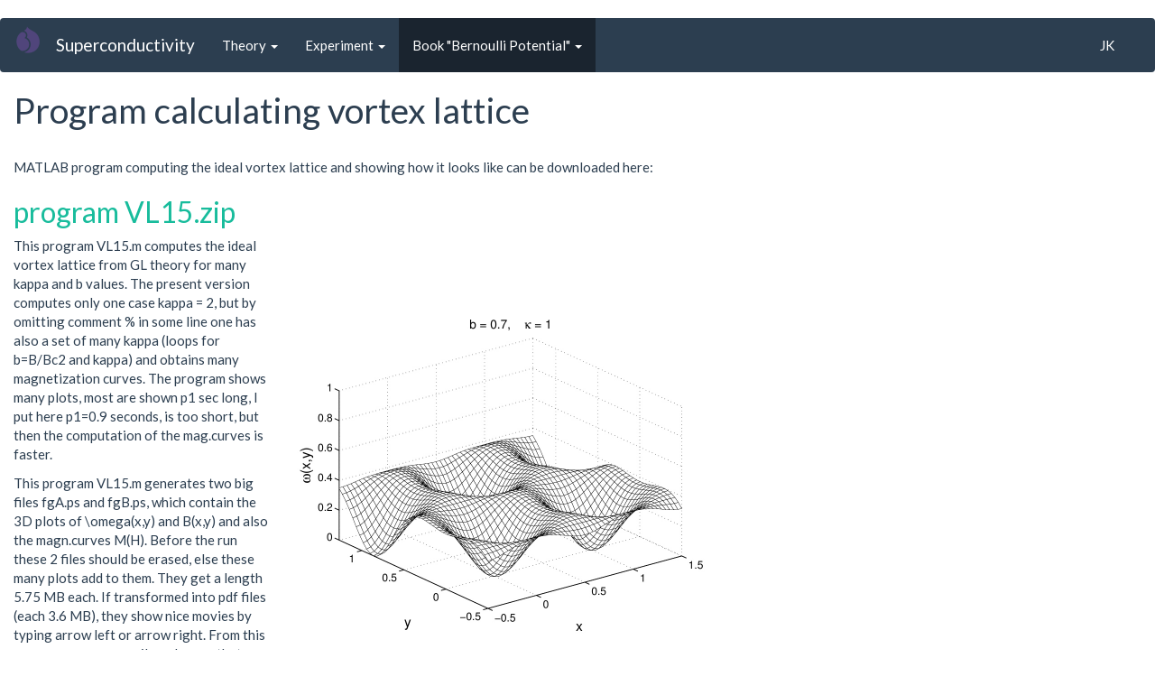

--- FILE ---
content_type: text/html; charset=utf-8
request_url: http://supercond.fzu.cz/program-calculating-vortex-lattice
body_size: 4392
content:
<!DOCTYPE html>
<html lang="en" dir="ltr" prefix="content: http://purl.org/rss/1.0/modules/content/ dc: http://purl.org/dc/terms/ foaf: http://xmlns.com/foaf/0.1/ og: http://ogp.me/ns# rdfs: http://www.w3.org/2000/01/rdf-schema# sioc: http://rdfs.org/sioc/ns# sioct: http://rdfs.org/sioc/types# skos: http://www.w3.org/2004/02/skos/core# xsd: http://www.w3.org/2001/XMLSchema#">
<head>
  <link rel="profile" href="http://www.w3.org/1999/xhtml/vocab" />
  <meta name="viewport" content="width=device-width, initial-scale=1.0">
  <meta http-equiv="Content-Type" content="text/html; charset=utf-8" />
<meta name="Generator" content="Drupal 7 (http://drupal.org)" />
<link rel="canonical" href="/program-calculating-vortex-lattice" />
<link rel="shortlink" href="/node/1" />
<link rel="shortcut icon" href="http://supercond.fzu.cz/sites/all/themes/bootstrap/favicon.ico" type="image/vnd.microsoft.icon" />
  <title>Program calculating vortex lattice | Superconductivity</title>
  <style>
@import url("http://supercond.fzu.cz/modules/system/system.base.css?rh60wg");
</style>
<style>
@import url("http://supercond.fzu.cz/modules/field/theme/field.css?rh60wg");
@import url("http://supercond.fzu.cz/modules/node/node.css?rh60wg");
@import url("http://supercond.fzu.cz/sites/all/modules/views/css/views.css?rh60wg");
@import url("http://supercond.fzu.cz/sites/all/modules/ckeditor/css/ckeditor.css?rh60wg");
</style>
<style>
@import url("http://supercond.fzu.cz/sites/all/modules/colorbox/styles/default/colorbox_style.css?rh60wg");
@import url("http://supercond.fzu.cz/sites/all/modules/ctools/css/ctools.css?rh60wg");
</style>
<link type="text/css" rel="stylesheet" href="https://cdn.jsdelivr.net/npm/bootswatch@3.4.0/flatly/bootstrap.css" media="all" />
<style>
@import url("http://supercond.fzu.cz/sites/all/themes/bootstrap/css/3.4.0/overrides-flatly.min.css?rh60wg");
</style>
<style>
@import url("http://supercond.fzu.cz/sites/supercond.fzu.cz/files/css_injector/css_injector_1.css?rh60wg");
</style>
  <!-- HTML5 element support for IE6-8 -->
  <!--[if lt IE 9]>
    <script src="https://cdn.jsdelivr.net/html5shiv/3.7.3/html5shiv-printshiv.min.js"></script>
  <![endif]-->
  <script src="http://supercond.fzu.cz/sites/all/modules/jquery_update/replace/jquery/1.10/jquery.min.js?v=1.10.2"></script>
<script src="http://supercond.fzu.cz/misc/jquery-extend-3.4.0.js?v=1.10.2"></script>
<script src="http://supercond.fzu.cz/misc/jquery.once.js?v=1.2"></script>
<script src="http://supercond.fzu.cz/misc/drupal.js?rh60wg"></script>
<script src="https://cdn.jsdelivr.net/npm/bootstrap@3.4.0/dist/js/bootstrap.js"></script>
<script src="http://supercond.fzu.cz/sites/all/modules/colorbox/js/colorbox.js?rh60wg"></script>
<script src="http://supercond.fzu.cz/sites/all/modules/colorbox/styles/default/colorbox_style.js?rh60wg"></script>
<script src="http://supercond.fzu.cz/sites/all/modules/google_analytics/googleanalytics.js?rh60wg"></script>
<script>(function(i,s,o,g,r,a,m){i["GoogleAnalyticsObject"]=r;i[r]=i[r]||function(){(i[r].q=i[r].q||[]).push(arguments)},i[r].l=1*new Date();a=s.createElement(o),m=s.getElementsByTagName(o)[0];a.async=1;a.src=g;m.parentNode.insertBefore(a,m)})(window,document,"script","https://www.google-analytics.com/analytics.js","ga");ga("create", "UA-17155411-32", {"cookieDomain":"auto"});ga("set", "anonymizeIp", true);ga("send", "pageview");</script>
<script>jQuery.extend(Drupal.settings, {"basePath":"\/","pathPrefix":"","ajaxPageState":{"theme":"bootstrap","theme_token":"FmA5aml5BdmNJpEIM0OM3jZlcQ311WsJ9pTDj2Yak8A","js":{"sites\/all\/themes\/bootstrap\/js\/bootstrap.js":1,"sites\/all\/modules\/jquery_update\/replace\/jquery\/1.10\/jquery.min.js":1,"misc\/jquery-extend-3.4.0.js":1,"misc\/jquery.once.js":1,"misc\/drupal.js":1,"https:\/\/cdn.jsdelivr.net\/npm\/bootstrap@3.4.0\/dist\/js\/bootstrap.js":1,"sites\/all\/modules\/colorbox\/js\/colorbox.js":1,"sites\/all\/modules\/colorbox\/styles\/default\/colorbox_style.js":1,"sites\/all\/modules\/google_analytics\/googleanalytics.js":1,"0":1},"css":{"modules\/system\/system.base.css":1,"modules\/field\/theme\/field.css":1,"modules\/node\/node.css":1,"sites\/all\/modules\/views\/css\/views.css":1,"sites\/all\/modules\/ckeditor\/css\/ckeditor.css":1,"sites\/all\/modules\/colorbox\/styles\/default\/colorbox_style.css":1,"sites\/all\/modules\/ctools\/css\/ctools.css":1,"https:\/\/cdn.jsdelivr.net\/npm\/bootswatch@3.4.0\/flatly\/bootstrap.css":1,"sites\/all\/themes\/bootstrap\/css\/3.4.0\/overrides-flatly.min.css":1,"public:\/\/css_injector\/css_injector_1.css":1}},"colorbox":{"opacity":"0.85","current":"{current} of {total}","previous":"\u00ab Prev","next":"Next \u00bb","close":"Close","maxWidth":"98%","maxHeight":"98%","fixed":true,"mobiledetect":true,"mobiledevicewidth":"480px","file_public_path":"\/sites\/supercond.fzu.cz\/files","specificPagesDefaultValue":"admin*\nimagebrowser*\nimg_assist*\nimce*\nnode\/add\/*\nnode\/*\/edit\nprint\/*\nprintpdf\/*\nsystem\/ajax\nsystem\/ajax\/*"},"googleanalytics":{"trackOutbound":1,"trackMailto":1,"trackDownload":1,"trackDownloadExtensions":"7z|aac|arc|arj|asf|asx|avi|bin|csv|doc(x|m)?|dot(x|m)?|exe|flv|gif|gz|gzip|hqx|jar|jpe?g|js|mp(2|3|4|e?g)|mov(ie)?|msi|msp|pdf|phps|png|ppt(x|m)?|pot(x|m)?|pps(x|m)?|ppam|sld(x|m)?|thmx|qtm?|ra(m|r)?|sea|sit|tar|tgz|torrent|txt|wav|wma|wmv|wpd|xls(x|m|b)?|xlt(x|m)|xlam|xml|z|zip","trackColorbox":1},"bootstrap":{"anchorsFix":"0","anchorsSmoothScrolling":"0","formHasError":1,"popoverEnabled":1,"popoverOptions":{"animation":1,"html":0,"placement":"right","selector":"","trigger":"click","triggerAutoclose":1,"title":"","content":"","delay":0,"container":"body"},"tooltipEnabled":1,"tooltipOptions":{"animation":1,"html":0,"placement":"auto left","selector":"","trigger":"hover focus","delay":0,"container":"body"}}});</script>
</head>
<body class="html not-front not-logged-in no-sidebars page-node page-node- page-node-1 node-type-page i18n-en">
  <div id="skip-link">
    <a href="#main-content" class="element-invisible element-focusable">Skip to main content</a>
  </div>
    <header id="navbar" role="banner" class="navbar container-fluid navbar-default">
  <div class="container-fluid">
    <div class="navbar-header">
              <a class="logo navbar-btn pull-left" href="/" title="Home">
          <img src="http://supercond.fzu.cz/sites/all/themes/bootstrap/logo.png" alt="Home" />
        </a>
      
              <a class="name navbar-brand" href="/" title="Home">Superconductivity</a>
      
              <button type="button" class="navbar-toggle" data-toggle="collapse" data-target="#navbar-collapse">
          <span class="sr-only">Toggle navigation</span>
          <span class="icon-bar"></span>
          <span class="icon-bar"></span>
          <span class="icon-bar"></span>
        </button>
          </div>

          <div class="navbar-collapse collapse" id="navbar-collapse">
        <nav role="navigation">
                      <ul class="menu nav navbar-nav"><li class="first expanded dropdown"><a href="http://supercond.fzu.cz/theory-vortex-dynamics" title="" class="dropdown-toggle" data-toggle="dropdown">Theory <span class="caret"></span></a><ul class="dropdown-menu"><li class="first leaf"><a href="http://supercond.fzu.cz/theory-vortex-dynamics" title="vor dyn">theory of vortex dynamics</a></li>
<li class="leaf"><a href="http://supercond.fzu.cz/hall-voltage-sign-reversal" title="">Hall voltage sign recersal</a></li>
<li class="leaf"><a href="http://supercond.fzu.cz/electric-field-increases-critical-temperature" title="">electric field increases Tc</a></li>
<li class="leaf"><a href="http://supercond.fzu.cz/giant-flux" title="Giant flux">giant flux</a></li>
<li class="leaf"><a href="http://supercond.fzu.cz/modified-josephson-relation-0" title="">modified Josephson relation</a></li>
<li class="leaf"><a href="http://supercond.fzu.cz/modified-tdgl-theory" title="">modified TDGL theory</a></li>
<li class="last leaf"><a href="http://supercond.fzu.cz/vortex-charge" title="">vortex charge</a></li>
</ul></li>
<li class="expanded dropdown"><a href="http://supercond.fzu.cz/some-results" title="" class="dropdown-toggle" data-toggle="dropdown">Experiment <span class="caret"></span></a><ul class="dropdown-menu"><li class="first leaf"><a href="http://supercond.fzu.cz/abrikosov-vortex-mass" title="">experimentally detemined vortex mass</a></li>
<li class="leaf"><a href="http://supercond.fzu.cz/circular-polarizer" title="">circular Polarizer</a></li>
<li class="leaf"><a href="http://supercond.fzu.cz/nbn-anisotropic-transmission" title="">NbN anisotropic tranmission</a></li>
<li class="last leaf"><a href="/experiments" title="">other experimental results</a></li>
</ul></li>
<li class="last expanded active-trail active dropdown"><a href="/bernoulli-potential-1" title="" class="active-trail dropdown-toggle" data-toggle="dropdown">Book &quot;Bernoulli Potential&quot; <span class="caret"></span></a><ul class="dropdown-menu"><li class="first leaf"><a href="/bernoulli-potential-1">Book Bernoulli potential</a></li>
<li class="last leaf active-trail active"><a href="/program-calculating-vortex-lattice" title="program calculating vortex lattice" class="active-trail active">Program</a></li>
</ul></li>
</ul>                                <ul class="menu nav navbar-nav secondary"><li class="first last leaf"><a href="http://www.fzu.cz/~kolacek/" title="">JK</a></li>
</ul>                            </nav>
      </div>
      </div>
</header>

<div class="main-container container-fluid">

  <header role="banner" id="page-header">
    
      </header> <!-- /#page-header -->

  <div class="row">

    
    <section class="col-sm-12">
                  <a id="main-content"></a>
                    <h1 class="page-header">Program calculating vortex lattice</h1>
                                                          <div class="region region-content">
    <section id="block-system-main" class="block block-system clearfix">

      
  <article id="node-1" class="node node-page clearfix" about="/program-calculating-vortex-lattice" typeof="foaf:Document">
    <header>
            <span property="dc:title" content="Program calculating vortex lattice" class="rdf-meta element-hidden"></span>      </header>
    <div class="field field-name-body field-type-text-with-summary field-label-hidden"><div class="field-items"><div class="field-item even" property="content:encoded"><p>MATLAB program computing the ideal vortex lattice and showing how it looks like can be downloaded here:</p>
<h2><a href="/sites/supercond.fzu.cz/files/programVL15.zip">program VL15.zip</a></h2>
<table border="0" cellpadding="1" cellspacing="10" style="width:800px">
<tbody>
<tr>
<td>
<p>This program VL15.m computes the ideal vortex lattice from GL theory for many kappa and b values. The present version computes only one case kappa = 2, but by omitting comment % in some line one has also a set of many kappa (loops for b=B/Bc2 and kappa) and obtains many magnetization curves. The program shows many plots, most are shown p1 sec long, I put here p1=0.9 seconds, is too short, but then the computation of the mag.curves is faster.</p>
<p>This program VL15.m generates two big files fgA.ps and fgB.ps, which contain the 3D plots of \omega(x,y) and B(x,y) and also the magn.curves M(H). Before the run these 2 files should be erased, else these many plots add to them. They get a length 5.75 MB each. If transformed into pdf files (each 3.6 MB), they show nice movies by typing arrow left or arrow right. From this program one may easily make one that shows only one example (b, kappa) but shows the intermediate plots much longer, e.g., p1 = 3 seconds.</p>
</td>
<td>
<p><img alt="" src="/sites/supercond.fzu.cz/files/figvla1.gif" style="height:400px; width:518px" /></p>
</td>
</tr>
<tr>
<td>
<p> Earlier version of the VL program can be downloaded <a href="https://superkond.fzu.cz/vl-programe-earlier-version">here</a>.</p>
</td>
<td style="width:60%">
<p>Here you can see how with changing reduced induction <em>b=B/B</em><sub>c2</sub> vortex lattice structure changes. The length unit is the vortex spacing, GL parameter κ = 1.</p>
</td>
</tr>
<tr>
<td> </td>
<td> </td>
</tr>
</tbody>
</table>
</div></div></div>    </article>

</section>
  </div>
    </section>

    
  </div>
</div>

  <footer class="footer container-fluid">
      <div class="region region-footer">
    <section id="block-block-1" class="block block-block clearfix">

      
  <p><a href="/user">admin access</a></p>

</section>
  </div>
  </footer>
  <script src="http://supercond.fzu.cz/sites/all/themes/bootstrap/js/bootstrap.js?rh60wg"></script>
</body>
</html>


--- FILE ---
content_type: text/css
request_url: http://supercond.fzu.cz/sites/supercond.fzu.cz/files/css_injector/css_injector_1.css?rh60wg
body_size: 103
content:
.popis {
    width: 300px;
    display: inline-block;
}

img {
    border-color: white;

}